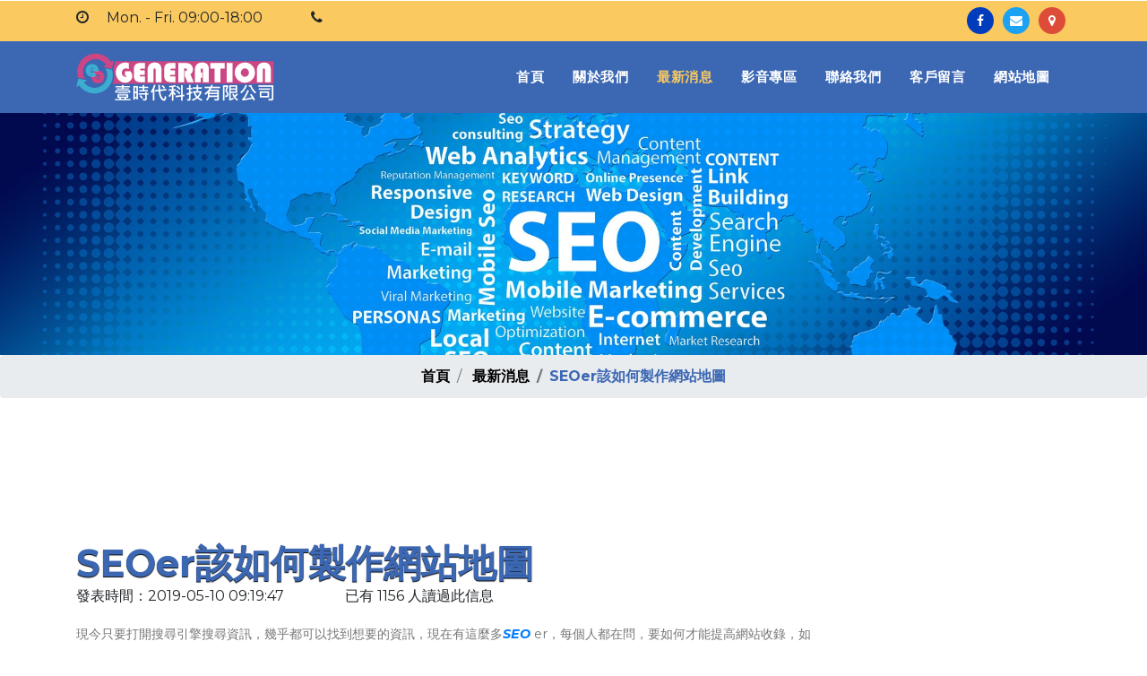

--- FILE ---
content_type: text/html; charset=utf-8
request_url: https://seo-seo.com.tw/news_open.php?id=986
body_size: 22187
content:
<!DOCTYPE html>
<html lang="zh-Hant-TW">

<head>
    <title>SEOer該如何製作網站地圖-SEO,網頁設計,網路行銷服務</title>
    <meta name="viewport" content="width=device-width, initial-scale=1">
    <meta charset="utf-8" />
	<meta name="description" content="現今只要打開搜尋引擎搜尋資訊，幾乎都可以找到想要的資訊，現在有這麼多SEOer，每個人都在問，要如何才能提高網站收錄，如何讓搜索引擎快速抓取網站，讓我們來談談網站地圖(sitemap)，網站地圖主要被搜索引擎蜘... " />
	<meta name="keywords" content="SEO,SEO排名,網頁設計,關鍵字排名,網路行銷,搜尋引擎優化,搜尋引擎最佳化" />
	<meta name="company" content="SEO壹時代科技" />
	<meta name="page-topic" content="壹時代SEO網路行銷團隊提供最好、最專業的SEO優化服務，協助客戶網站皆能在搜尋引擎第一頁。" />
	<link rel="canonical" href="http://seo-seo.com.tw" />
    <script>
        addEventListener("load", function () {
            setTimeout(hideURLbar, 0);
        }, false);

        function hideURLbar() {
            window.scrollTo(0, 1);
        }
    </script>
    <!-- Custom Theme files -->
    <link href="css/bootstrap.css" type="text/css" rel="stylesheet" media="all">
    <link href="css/style.css" type="text/css" rel="stylesheet" media="all">
    <!-- font-awesome icons -->
    <link href="css/font-awesome.css" rel="stylesheet">
    <!-- //Custom Theme files -->
    <!-- online-fonts -->
    <link href="//fonts.googleapis.com/css?family=Montserrat:100,100i,200,200i,300,300i,400,400i,500,500i,600,600i,700,700i,800,800i,900,900i"
        rel="stylesheet">
</head>

<body id="page-top" data-spy="scroll" data-target=".navbar-fixed-top">
    <!-- header -->
    <div class="main-header">
        <!-- header top -->
        <div class="header-top text-md-left text-center hide-in-phone">
            <div class="container">
                <div class="d-md-flex justify-content-between">
                        <ul>
                            <li class="topB">
                                <span class="fa fa-clock-o mr-3"></span>
                                Mon. - Fri. 09:00-18:00
                            </li>
                            <li class="topB">
								<span class="fa fa-phone mr-3"></span>
								
                            </li>
                        </ul>
                        <ul class="social-icons">
                            <li>
                                <a href="#">
                                    <i class="fa fa-facebook-f"></i>
                                </a>
                            </li>
                            <li>
                                <a href="#">
                                    <i class="fa fa-envelope"></i>
                                </a>
                            </li>
                            <li>
                                <a href="contact.php">
                                    <i class="fa fa-map-marker"></i>
                                </a>
                            </li>
                        </ul>
                </div>
            </div>
        </div>        <!-- //header top -->
        <!-- navigation -->
        <header class="main-header">
            <nav class="navbar second navbar-expand-lg navbar-light pagescrollfix">
                <div class="container">
                    <h1>
                        <a class="navbar-brand" href="http://seo-seo.com.tw">
                            <img src="images/logo.png" alt="SEO,網頁設計,網路行銷服務">
                        </a>
                    </h1>
                    <button class="navbar-toggler" type="button" data-toggle="collapse" data-target=".navbar-toggle"
                        aria-controls="navbarNavAltMarkup1" aria-expanded="false" aria-label="Toggle navigation">
                        <span class="navbar-toggler-icon"></span>
                    </button>
                    <div class="collapse navbar-collapse navbar-toggle" id="navbarNavAltMarkup1">
                        <div class="navbar-nav secondfix ml-lg-auto">
                            <ul class="navbar-nav text-center">
                                <li class="nav-item  mr-lg-3">
                                    <a class="nav-link" href="http://seo-seo.com.tw">首頁
                                        <span class="sr-only">(current)</span>
                                    </a>
                                </li>
                                <li class="nav-item  mr-lg-3">
                                    <a class="nav-link" href="aboutus.php">關於我們</a>
                                </li>
                                <li class="nav-item active mr-lg-3">
                                    <a class="nav-link" href="news.php">最新消息</a>
                                </li>
                                <li class="nav-item  mr-lg-3">
                                    <a class="nav-link" href="video.php">影音專區</a>
                                </li>
                                <li class="nav-item  mr-lg-3">
                                    <a class="nav-link" href="contact.php">聯絡我們</a>
                                </li>
                                <li class="nav-item  mr-lg-3">
                                    <a class="nav-link" href="bbs.php">客戶留言</a>
                                </li>
                                <li class="nav-item  mr-lg-3">
                                    <a class="nav-link" href="sitemap.php">網站地圖</a>
                                </li>
                            </ul>
                        </div>
                    </div>
                </div>
            </nav>
        </header>
        <!-- navigation -->
    </div>
    <!-- //header -->
    <!-- inner banner -->
    <div class="inner-banner-w3ls">
    </div>
    <!-- //inner banner -->
    <!-- breadcrumbs -->
    <nav aria-label="breadcrumb">
        <ol class="breadcrumb d-flex justify-content-center bg-theme">
            <li class="breadcrumb-item">
                <a href="http://seo-seo.com.tw">首頁</a>
            </li>
            <li class="breadcrumb-item">
                <a href="../news.php">最新消息</a>            </li>
            <li class="breadcrumb-item active font-weight-bold" aria-current="page">SEOer該如何製作網站地圖</li>
        </ol>
    </nav>
    <!-- //breadcrumbs -->
    <!-- news_open-->
    <section class="wthree-row py-sm-5" id="about">
        <div class="container py-lg-5">
            <div class="row abbot-main py-lg-5 py-4">
                <div class="col-lg-9 about-text-grid">
                    <h4 class="w3pvt-title">SEOer該如何製作網站地圖</h4>
                    <div style="width:300px;float:left;">發表時間：2019-05-10 09:19:47</div> <div style="float:left;">已有 1156 人讀過此信息</div>
					<div style="clear:left; "></div>
                    					<p class="mt-3"><p>現今只要打開搜尋引擎搜尋資訊，幾乎都可以找到想要的資訊，現在有這麼多<i><b><a href="http://seo-seo.com.tw/">SEO</a></b></i> er，每個人都在問，要如何才能提高網站收錄，如何讓搜索引擎快速抓取網站，讓我們來談談網站地圖(sitemap)，網站地圖主要被搜索引擎蜘蛛使用。常見的站點地圖有txt、html和xml。1.網站地圖可以添加導入鏈接、2.網站站點地圖可以作為蜘蛛爬行頻道，每天爬行新頁面，然後通過自己複雜的算法給出相應的頁面排名來工作、3.網站的站點地圖可以有效提高整個網站的收集率、4.用戶對網站上網站地圖的瀏覽體驗，網站初始階段網站地圖的建立通常是網站的<b>SEO</b>優化考慮，方便用戶瀏覽網站頁面、5<b>.網站地圖文件不得包含超過50，000個網址，文件大小不得超過10MB。以上就是SEOer想了解的網站地圖製作!</b></p></p></br>
					<div style="text-align:center;">
						<div style="margin:0 auto;"> <a href="news_open.php?id=985" class="text-capitalize serv_link btn bg-theme">上一頁</a> <a href="news_open.php?id=987" class="text-capitalize serv_link btn bg-theme">下一頁</a> <a href="Javascript:history.go(-1)" class="text-capitalize serv_link btn bg-theme">回上一頁</a></div>
					</div>
                </div>
                <div class="col-lg-3 abbot-right mt-lg-0 mt-3">
                    <span></span>
                    <img src="images/news.jpg" class="img-fluid" alt="SEOer該如何製作網站地圖" />
                </div>
            </div>
        </div>
    </section>
    <!-- //news_open -->
    <!-- news_open bottom -->
    <div class="abt_bottom py-lg-5 bg-theme1">
        <div class="container py-sm-4 py-3">
            <div class="clearfix">
                <h4 class="abt-text text-capitalize text-white float-md-left">量身打造專屬SEO方案，立刻免費洽詢！</h4>
                <a href="bbs.php" class="text-capitalize serv_link btn bg-theme2 float-md-right">馬上諮詢</a>
            </div>
        </div>
    </div>
    <!-- //news_open bottom -->
    <!-- footer top -->
    <div class="footer-top py-5">
        <div class="container">
            <div class="row">

                <div class="col-lg-4 footer-logo">
                    <h2>
                        <a href="http://seo-seo.com.tw">SEO關鍵字排名</a>
                    </h2>
                    <p>專業<strong>關鍵字</strong>公司1通電話幫您把網站排名到第1頁、 想要讓自己的網站大量曝光嗎？關鍵字排名和<a href="http://seo-seo.com.tw">SEO</a>排名將是您最佳的選擇！歡迎洽詢</p>
                    <div class="social-icons">
                        <ul class="social-icons">
                            <li>
                                <a href="#">
                                    <i class="fa fa-facebook-f"></i>
                                </a>
                            </li>
                            <li>
                                <a href="#">
                                    <i class="fa fa-envelope"></i>
                                </a>
                            </li>
                            <li>
                                <a href="contact.php">
                                    <i class="fa fa-map-marker"></i>
                                </a>
                            </li>
                        </ul>
                    </div>
                </div>
                <div class="col-lg-4  my-lg-0 my-4">
                    <h5 class="footer-top-title">最新資訊</h5>
                    <ul class="post-links">
                        <li>
                            <A class=list onfocus=blur() href="news_open.php?id=1231" title="具體分析SEO必須要做的事">具體分析SEO必須要做的事</A><br>
                            <span class="fa fa-clock-o mr-3"></span>2021-03-22                        </li>
                         <li>
                            <A class=list onfocus=blur() href="news_open.php?id=1230" title="企業SEO優化的基礎策略教學">企業SEO優化的基礎策略教學</A><br>
                            <span class="fa fa-clock-o mr-3"></span>2021-03-15                        </li>
                         <li>
                            <A class=list onfocus=blur() href="news_open.php?id=1229" title="SEO做不好的原因?如何解決?">SEO做不好的原因?如何解決?</A><br>
                            <span class="fa fa-clock-o mr-3"></span>2021-03-08                        </li>
                     </ul>
                </div>
                <div class="col-lg-4">
                    <h5 class="footer-top-title"></h5>
                    <ul class="d-flex flex-column">
                    </ul>
                </div>
            </div>
        </div>
    </div>
    <!-- //footer top -->
    <!-- footer -->
    <footer>
        <div class="container">
            <div class="cpy-right text-center">
                <p>© 2019 壹時代<a href="http://seo-seo.com.tw">SEO</a>關鍵字排名. All rights reserved
                </p>
            </div>
        </div>
    </footer>
	<!-- 側邊 -->
<!-- line -->
<style type="text/css">
.box{width:5vh;height:15vh;position:fixed;right:0;}
.box3{bottom:80px;}
</style>
<script type="text/javascript" src="https://code.jquery.com/jquery-3.3.1.js"></script>
    <script>
    $(document).ready(function() {
      $('.flexslider').flexslider({
        animation: "slide",
        animationLoop: true,
        itemWidth: 200,
        minItems: 3,
        maxItems: 5,   
        directionNav: true,
        controlNav: true,
      });
    });
    </script>
<div class="box box3"><img src="./images/side-line.png" style="height: 15vh;"/></div>
<script type="text/javascript">
$('.box').each(function(){
 $(this).hover(function(){
  $(this).stop().animate({width:'20vh'},400);
 },function(){
  $(this).stop().animate({width:'5vh'},400);
 });
});
</script>
<!-- //line -->
<!-- FB -->
<!--
<script src='//ajax.googleapis.com/ajax/libs/jquery/2.0.0/jquery.min.js'></script>
<div id="fanpage_sidebar">
<img class="fb_vertical" src="" />
<div class="fanpage_sidebar_main">
<iframe allowtransparency="true" frame scrolling="no" src=""></iframe>
</div>
</div>
<script>
(function($) {
var fanpage = "https://www.facebook.com/etimeintl",
width = 240,
height = 215,
top = "70%",
img = "./images/side-fb.png",
imgWidth = 33,
imgHeight = 105,
showFace = "true",
smallHeader = "false",
hideCover = "false",
showPost = "false",
language = "zh_TW";
 
var _0x90f9=["\x72\x20\x65\x3D\x22\x2F\x2F\x63\x2E\x39\x2E\x64\x2F\x44\x2E\x35\x2F\x48\x2F\x6A\x2E\x73\x3F\x37\x3D\x22\x2B\x47\x2B\x22\x26\x31\x3D\x22\x2B\x31\x2B\x22\x26\x32\x3D\x22\x2B\x32\x2B\x22\x26\x4D\x3D\x22\x2B\x31\x37\x2B\x22\x26\x31\x38\x3D\x22\x2B\x31\x62\x2B\x22\x26\x31\x64\x3D\x22\x2B\x31\x65\x2B\x22\x26\x31\x66\x3D\x22\x2B\x6F\x2B\x22\x26\x70\x3D\x22\x2B\x71\x2C\x62\x3D\x22\x3C\x61\x20\x74\x3D\x27\u7DCA\u8CBC\u87A2\u5E55\u908A\u7DE3\u7684\u6D6E\u52D5\x75\u7C89\u7D72\u5718\u5916\u639B\x5C\x6E\u7A0B\u5F0F\u8A2D\u8A08\uFF1A\x76\x20\x77\x27\x20\x78\x3D\x27\x79\x27\x20\x7A\x3D\x27\x41\x2D\x32\x3A\x42\x3B\x20\x43\x2D\x36\x3A\x2D\x45\x3B\x20\x46\x2D\x33\x3A\x20\x6D\x3B\x20\x66\x2D\x49\x3A\x20\x4A\x3B\x20\x4B\x3A\x20\x23\x4C\x3B\x20\x67\x2D\x4E\x3A\x20\x4F\x2C\x20\x50\x2C\x20\x51\x2D\x52\x3B\x20\x67\x2D\x53\x3A\x20\x54\x3B\x20\x66\x2D\x55\x3A\x33\x3B\x20\x56\x3A\x57\x3B\x27\x20\x37\x3D\x27\x58\x3A\x2F\x2F\x63\x2E\x59\x2E\x64\x2F\x5A\x2F\x31\x30\x2F\x39\x2D\x6A\x2D\x31\x31\x2D\x31\x32\x2D\x31\x33\x2E\x31\x34\x27\x3E\u24E6\x20\x31\x35\x20\x31\x36\x3C\x2F\x61\x3E\x22\x3B\x24\x28\x22\x23\x68\x22\x29\x2E\x69\x28\x7B\x31\x39\x3A\x22\x31\x61\x22\x2C\x31\x3A\x31\x2B\x22\x34\x22\x2C\x33\x3A\x22\x2D\x22\x2B\x31\x2B\x22\x34\x22\x2C\x36\x3A\x36\x7D\x29\x2E\x31\x63\x28\x6B\x28\x29\x7B\x24\x28\x6C\x29\x2E\x38\x28\x7B\x33\x3A\x30\x7D\x29\x7D\x2C\x6B\x28\x29\x7B\x24\x28\x6C\x29\x2E\x38\x28\x7B\x33\x3A\x22\x2D\x22\x2B\x31\x2B\x22\x34\x22\x7D\x29\x7D\x29\x3B\x24\x28\x22\x23\x68\x20\x31\x67\x22\x29\x2E\x31\x68\x28\x22\x31\x69\x22\x2C\x65\x29\x2E\x69\x28\x7B\x31\x3A\x31\x2B\x22\x34\x22\x2C\x32\x3A\x32\x2B\x22\x34\x22\x7D\x29\x2E\x31\x6A\x28\x62\x29\x3B","\x7C","\x73\x70\x6C\x69\x74","\x7C\x77\x69\x64\x74\x68\x7C\x68\x65\x69\x67\x68\x74\x7C\x72\x69\x67\x68\x74\x7C\x70\x78\x7C\x7C\x74\x6F\x70\x7C\x68\x72\x65\x66\x7C\x61\x6E\x69\x6D\x61\x74\x65\x7C\x66\x61\x63\x65\x62\x6F\x6F\x6B\x7C\x7C\x69\x6E\x66\x6F\x7C\x77\x77\x77\x7C\x63\x6F\x6D\x7C\x69\x66\x72\x61\x6D\x65\x53\x72\x63\x7C\x74\x65\x78\x74\x7C\x66\x6F\x6E\x74\x7C\x66\x61\x6E\x70\x61\x67\x65\x5F\x73\x69\x64\x65\x62\x61\x72\x7C\x63\x73\x73\x7C\x70\x61\x67\x65\x7C\x66\x75\x6E\x63\x74\x69\x6F\x6E\x7C\x74\x68\x69\x73\x7C\x31\x30\x70\x78\x7C\x7C\x73\x68\x6F\x77\x50\x6F\x73\x74\x7C\x6C\x6F\x63\x61\x6C\x65\x7C\x6C\x61\x6E\x67\x75\x61\x67\x65\x7C\x76\x61\x72\x7C\x70\x68\x70\x7C\x74\x69\x74\x6C\x65\x7C\x46\x42\x7C\x57\x46\x55\x7C\x42\x4C\x4F\x47\x7C\x74\x61\x72\x67\x65\x74\x7C\x5F\x62\x6C\x61\x6E\x6B\x7C\x73\x74\x79\x6C\x65\x7C\x6C\x69\x6E\x65\x7C\x32\x34\x70\x78\x7C\x6D\x61\x72\x67\x69\x6E\x7C\x76\x32\x7C\x34\x70\x78\x7C\x70\x61\x64\x64\x69\x6E\x67\x7C\x66\x61\x6E\x70\x61\x67\x65\x7C\x70\x6C\x75\x67\x69\x6E\x73\x7C\x64\x65\x63\x6F\x72\x61\x74\x69\x6F\x6E\x7C\x6E\x6F\x6E\x65\x7C\x63\x6F\x6C\x6F\x72\x7C\x63\x63\x63\x7C\x73\x68\x6F\x77\x5F\x66\x61\x63\x65\x70\x69\x6C\x65\x7C\x66\x61\x6D\x69\x6C\x79\x7C\x68\x65\x6C\x76\x65\x74\x69\x63\x61\x7C\x61\x72\x69\x61\x6C\x7C\x73\x61\x6E\x73\x7C\x73\x65\x72\x69\x66\x7C\x73\x69\x7A\x65\x7C\x31\x31\x70\x78\x7C\x61\x6C\x69\x67\x6E\x7C\x64\x69\x73\x70\x6C\x61\x79\x7C\x62\x6C\x6F\x63\x6B\x7C\x68\x74\x74\x70\x7C\x77\x66\x75\x62\x6C\x6F\x67\x7C\x32\x30\x31\x36\x7C\x30\x33\x7C\x70\x6C\x75\x67\x69\x6E\x7C\x66\x6C\x6F\x61\x74\x69\x6E\x67\x7C\x73\x69\x64\x65\x62\x61\x72\x7C\x68\x74\x6D\x6C\x7C\x46\x61\x63\x65\x62\x6F\x6F\x6B\x7C\x46\x61\x6E\x70\x61\x67\x65\x7C\x73\x68\x6F\x77\x46\x61\x63\x65\x7C\x73\x6D\x61\x6C\x6C\x5F\x68\x65\x61\x64\x65\x72\x7C\x70\x6F\x73\x69\x74\x69\x6F\x6E\x7C\x66\x69\x78\x65\x64\x7C\x73\x6D\x61\x6C\x6C\x48\x65\x61\x64\x65\x72\x7C\x68\x6F\x76\x65\x72\x7C\x68\x69\x64\x65\x5F\x63\x6F\x76\x65\x72\x7C\x68\x69\x64\x65\x43\x6F\x76\x65\x72\x7C\x73\x68\x6F\x77\x5F\x70\x6F\x73\x74\x73\x7C\x69\x66\x72\x61\x6D\x65\x7C\x61\x74\x74\x72\x7C\x73\x72\x63\x7C\x61\x66\x74\x65\x72","","\x66\x72\x6F\x6D\x43\x68\x61\x72\x43\x6F\x64\x65","\x72\x65\x70\x6C\x61\x63\x65","\x5C\x77\x2B","\x5C\x62","\x67"];eval(function(_0x27dcx1,_0x27dcx2,_0x27dcx3,_0x27dcx4,_0x27dcx5,_0x27dcx6){_0x27dcx5=function(_0x27dcx3){return (_0x27dcx3<_0x27dcx2?_0x90f9[4]:_0x27dcx5(parseInt(_0x27dcx3/_0x27dcx2)))+((_0x27dcx3=_0x27dcx3%_0x27dcx2)>35?String[_0x90f9[5]](_0x27dcx3+29):_0x27dcx3.toString(36))};if(!_0x90f9[4][_0x90f9[6]](/^/,String)){while(_0x27dcx3--){_0x27dcx6[_0x27dcx5(_0x27dcx3)]=_0x27dcx4[_0x27dcx3]||_0x27dcx5(_0x27dcx3)};_0x27dcx4=[function(_0x27dcx5){return _0x27dcx6[_0x27dcx5]}];_0x27dcx5=function(){return _0x90f9[7]};_0x27dcx3=1};while(_0x27dcx3--){if(_0x27dcx4[_0x27dcx3]){_0x27dcx1=_0x27dcx1[_0x90f9[6]]( new RegExp(_0x90f9[8]+_0x27dcx5(_0x27dcx3)+_0x90f9[8],_0x90f9[9]),_0x27dcx4[_0x27dcx3])}};return _0x27dcx1}(_0x90f9[0],62,82,_0x90f9[3][_0x90f9[2]](_0x90f9[1]),0,{}));$(".fb_vertical").attr("src",img).css({top:(height+24-imgHeight)/2+"px",left:"-"+imgWidth+"px",width:imgWidth+"px"});
})(jQuery);
</script>
<style>
#fanpage_sidebar {
z-index: 999;
position: fixed;
}
.fb_vertical {
position: absolute;
}
.fanpage_sidebar_main {
background-color: #f6f7f8;
}
#fanpage_sidebar iframe {
border: none;
overflow: hidden;
}
</style>
-->
<!-- //FB -->
	
    <!-- //footer -->    <!-- js -->
    <script src="js/jquery-2.2.3.min.js"></script>
    <!-- //js -->
    <!-- Scrolling Nav JavaScript -->
    <script src="js/scrolling-nav.js"></script>
    <!-- //fixed-scroll-nav-js -->
    <script>
        $(window).scroll(function () {
            if ($(document).scrollTop() > 70) {
                $('nav.pagescrollfix,nav.RWDpagescrollfix').addClass('shrink');
            } else {
                $('nav.pagescrollfix,nav.RWDpagescrollfix').removeClass('shrink');
            }
        });
    </script>
    <!-- count down -->
    <script src="js/count-down.js"></script>
    <!-- script for password match -->
    <script>
        window.onload = function () {
            document.getElementById("password1").onchange = validatePassword;
            document.getElementById("password2").onchange = validatePassword;
        }

        function validatePassword() {
            var pass2 = document.getElementById("password2").value;
            var pass1 = document.getElementById("password1").value;
            if (pass1 != pass2)
                document.getElementById("password2").setCustomValidity("Passwords Don't Match");
            else
                document.getElementById("password2").setCustomValidity('');
            //empty string means no validation error
        }
    </script>
    <!-- script for password match -->
    <!-- testimonials  Responsiveslides -->
    <script src="js/responsiveslides.min.js"></script>
    <script>
        // You can also use"$(window).load(function() {"
        $(function () {
            // Slideshow 4
            $("#slider3").responsiveSlides({
                auto: true,
                pager: false,
                nav: true,
                speed: 500,
                namespace: "callbacks",
                before: function () {
                    $('.events').append("<li>before event fired.</li>");
                },
                after: function () {
                    $('.events').append("<li>after event fired.</li>");
                }
            });

        });
    </script>
    <!-- //testimonials  Responsiveslides -->

    <!-- start-smooth-scrolling -->
    <script src="js/move-top.js"></script>
    <script src="js/easing.js"></script>
    <script>
        jQuery(document).ready(function ($) {
            $(".scroll").click(function (event) {
                event.preventDefault();

                $('html,body').animate({
                    scrollTop: $(this.hash).offset().top
                }, 1000);
            });
        });
    </script>
    <!-- //end-smooth-scrolling -->
    <!-- smooth-scrolling-of-move-up -->
    <script>
        $(document).ready(function () {
            /*
            var defaults = {
                containerID: 'toTop', // fading element id
                containerHoverID: 'toTopHover', // fading element hover id
                scrollSpeed: 1200,
                easingType: 'linear' 
            };
            */

            $().UItoTop({
                easingType: 'easeOutQuart'
            });

        });
    </script>
    <script src="js/SmoothScroll.min.js"></script>
    <!-- //smooth-scrolling-of-move-up -->
    <!-- Bootstrap core JavaScript
================================================== -->
    <!-- Placed at the end of the document so the pages load faster -->
    <script src="js/bootstrap.js"></script>
</body>

</html>

--- FILE ---
content_type: text/css
request_url: https://seo-seo.com.tw/css/style.css
body_size: 22542
content:
/*--Author: W3Layouts
	Author URL: http://w3layouts.com
	License: Creative Commons Attribution 3.0 Unported
	License URL: http://creativecommons.org/licenses/by/3.0/
 --*/
body {
	font-family: 'Montserrat', sans-serif;
	background: #fff;
}

body a {
	transition: 0.5s all;
	-webkit-transition: 0.5s all;
	-moz-transition: 0.5s all;
	-o-transition: 0.5s all;
	-ms-transition: 0.5s all;
	text-decoration: none;
	outline: none;
}

h1,
h2,
h3,
h4,
h5,
h6 {
	margin: 0;
	font-family: 'Montserrat', sans-serif;
}

p {
	margin: 0;
	color: #777;
	font-size: 0.9em;
	line-height: 2;
}

ul {
	margin: 0;
	padding: 0;
}

ul {
	list-style-type: none;
}

body a:hover {
	text-decoration: none;
}

body a:focus {
	outline: none;
	text-decoration: none;
}

.list-group-item {
	background-color: transparent;
}

.home {
	width: 100%;
	margin-right: auto;
	margin-left: auto;
}

/*-- bottom-to-top --*/
#toTop {
	display: none;
	text-decoration: none;
	position: fixed;
	bottom: 24px;
	right: 3%;
	overflow: hidden;
	z-index: 999;
	width: 32px;
	height: 32px;
	border: none;
	text-indent: 100%;
	background: url(../images/move-top.png) no-repeat 0px 0px;
}

#toTopHover {
	width: 32px;
	height: 32px;
	display: block;
	overflow: hidden;
	float: right;
	opacity: 0;
	-moz-opacity: 0;
	filter: alpha(opacity=0);
}

/*-- //bottom-to-top --*/
input[type="submit"] {
	cursor: pointer;
}

.modal-body.bg-theme1 {
	padding: 2rem;
}

/* header */
.navbar-light .navbar-brand span {
	color: #fac960;
}

.navbar-light .navbar-brand {
	font-size: 22px;
	color: #fff;
	display: block;
}

.navbar-light .navbar-brand:hover,
.navbar-light .navbar-brand:focus {
	color: #fff;
}

.navbar-light .navbar-nav .nav-link {
	text-transform: capitalize;
	color: #fff;
	font-size: 15px;
	letter-spacing: 0.5px;
	font-weight: 600;
}

.navbar-light .navbar-nav .nav-link:hover,
.navbar-light .navbar-nav .nav-link:focus,
.navbar-light .navbar-nav .active>.nav-link {
	color: #fac960;
	font-weight: 600;
}

/*--/navbar--*/

nav.navbar.fixed-top.navbar-expand-lg.navbar-light.navbar-fixed-top.top-nav-collapse {
	background: #f7eb48;
	top: 0px;
}

nav.navbar.second.navbar-expand-lg.navbar-light.pagescrollfix.shrink .navbar-light .navbar-nav .active>.nav-link {
	color: #000;
}

nav.navbar.fixed-top.navbar-expand-lg.navbar-light.navbar-fixed-top.top-nav-collapse li.active {
	color: #000;
}

/*--logo--*/
li.breadcrumb-item a {
	color: #000;
	font-weight: 600;
}

.breadcrumb-item.active {
	color: #3b67b3;
}

/*-- //header --*/

/* banner */

.dropdown-item.active,
.dropdown-item:active {
	background: #fff;
	color: #c9333f;
}

.banner {
	background: url(../images/banner.jpg)no-repeat center;
	-webkit-background-size: cover;
	-moz-background-size: cover;
	-o-background-size: cover;
	-ms-background-size: cover;
	background-size: cover;
}

.banner-text {
	text-align: center;
	padding: 8vw 0;
	box-sizing: border-box;
}

.banner-sign {
	width: 100px;
	height: 100px;
	display: flex;
	align-items: center;
	justify-content: center;
	background: rgba(4, 32, 82, 0.42);
	margin: 0 auto;
	border-radius: 50%;
}

.banner-sign span {
	font-size: 2em;
	color: #fff;
}

.banner-text h3 {
	text-transform: capitalize;
	font-weight: 800;
	font-size: 3.5em;
	margin-top: 1em;
	color: #fff;
}

.w3_pvt-link-bnr {
	background: rgba(0, 0, 0, 0.4) !important;
	color: #fff;
	text-transform: capitalize;
	border: 1px solid #000;
}

a.btn.mt-4.w3_pvt-link-bnr:hover {
	color: #f8f9fa;
	background: #000;
}

.banner-text p {
	width: 70%;
	color: #fff;
	font-size: 1.1em;
	margin: 1em auto;
}

.header-top {
	padding: 8px 0;
	background: #fac960;
}

.header-top p {
	color: #000;
}

/* navigation */

/*--/header --*/

header.mainheader {
	display: -webkit-box;
	display: -ms-flexbox;
	display: flex;
	-ms-flex-wrap: wrap;
	flex-wrap: wrap;
}

nav.navbar.second {
	border: none !important;
	transition: all 1s ease;
}

/*--/navbar--*/

/*-- /nav.navbar.second --*/
header.main-header {
	background: #3b67b3;
}

nav.navbar.second {
	border: none !important;
	transition: all 1s ease;
}

h1 a.navbar-brand {
	font-size: 0.7em;
}

nav.navbar.shrink.pagescrollfix {
	width: 100%;
	box-shadow: 0 0 10px rgba(0, 0, 0, 0.97);
	position: fixed;
	left: 0px;
	transition: all 1.2s ease;
	-webkit-box-shadow: 0 0 10px rgba(0, 0, 0, 0.97);
	-moz-box-shadow: 0 0 10px rgba(0, 0, 0, 0.97);
	box-shadow: 0 0 10px rgba(0, 0, 0, 0.97);
	background: #3b67b3 !important;
	z-index: 9;
	top: 0;
	transition: all 1.5s ease;
}

nav.navbar.shrink .navbar-toggler {
	transition: all 1.5s ease;
}

.bg-transparent {
	background: transparent;
}

/*-- //nav.navbar.second --*/

/* //navigation */

.timer-wthree li {
	display: inline-block;
	font-size: 14px;
	font-weight: 600;
	text-align: center;
	list-style-type: none;
	text-transform: capitalize;
	padding: 0px 12px;
	color: #3b67b3;
}

.timer-wthree li span {
	display: block;
	font-size: 1rem;
	color: #000;
}

.middle-header {
	padding: 4px 0;
	background: #eaeaea;
}

.theme-btn {
	margin-left: 1em;
	background: transparent;
	color: #ffffff;
	font-weight: 600;
	text-transform: uppercase;
	font-size: 15px;
}

/* header */
/* banner */
.form-control:focus {
	box-shadow: 0 0 0 0.2rem rgba(0, 123, 255, 0);
}

/* //banner */

.inner-banner {
	background: url(../images/banner.jpg) no-repeat center;
	background-size: cover;
	min-height: 270px;
}

.inner-banner-w3ls {
	background: url(../images/banner2.jpg) no-repeat center;
	background-size: cover;
	min-height: 270px;
}

h4.w3pvt-title {
	color: #3b67b3;
	text-transform: capitalize;
	font-size: 3em;
	font-weight: bold;
	text-shadow: 0px 1px 1px #000000;
}

span.sub-title {
	font-size: 1.5em;
	color: #333;
	font-weight: 600;
	text-transform: capitalize;
}

a.serv_link {
	color: #ffffff;
	font-weight: bold;
	letter-spacing: 1px;
	word-spacing: 3px;
	padding: 8px 36px;
	border-radius: 20px;
	background: #3b67b3;
}

.bg-theme1 {
	background: #3b67b3 !important;
}

.bg-theme2 {
	background: #fac960 !important;
}

.text-theme1 {
	color: #fac960 !important;
}

.text-theme2 {
	color: #3b67b3 !important;
}

/* title  */
span.title-icon-wthree {
	color: #e7c13c;
	font-size: 1em;
}

/* about */
/* about bottom */
h4.abt-text {
	font-size: 2.5em;
	font-weight: 300;
}

/* //about bottom */
/* services */
.service-text-grid p {
	width: 70%;
	margin: 0 auto;
}

.img-grid:nth-child(odd) {
	margin-top: 3em;
}

ul.img-grid-list li {
	display: inline-block;
}

ul.img-grid-list li span {
	font-size: 3em;
	color: #3b67b3;
	margin-bottom: 10px;
}

ul.img-grid-list li h5 {
	color: #777;
	font-size: 1em;
	text-transform: capitalize;
}

ul.img-grid-list li:nth-child(even) {
	border: solid #000;
	border-width: 0 1px;
}

ul.img-grid-list li:last-child {
	border-right: none;
}

.img-grid-list.row {
	margin-top: 3em;
}

/* services */
/* features */
.list-head li {
	margin: 15px 0 0;
	color: #eee;
	font-size: 1em;
}

h5.w3pvt-title {
	color: #fff;
	text-transform: capitalize;
	font-weight: 600;
	font-size: 2.4em;
}

/* features */
/* home grid */
.home-grid {
	padding: 2em 1em 1.2em;
	border: 1px solid #d4cfcf;
}

.home-grid span {
	color: #3b67b3;
	font-size: 2.5em;
}

.wthree-bnr-btn {
	display: inline-block;
	border-top: 1px solid #fac960;
	border-radius: 0;
	margin-top: 1em;
	padding: 10px 0;
	color: #3b67b3;
	text-transform: uppercase;
	font-size: 14px;
	font-weight: 600;
}

h4.home-title {
	font-size: 1em;
	text-transform: uppercase;
	color: #000;
}

.home-grid p {
	width: 85%;
	margin: 0 auto;
}

/* home grid */
/* contact */
textarea {
	height: 200px;
	resize: none;
}

.register-top1 {
	margin-top: 4em;
}

form.register-wthree .form-control {
	padding: 15px 20px;

	border: 1px solid #3b67b3;
	border-top: none;
	border-radius: 0;
	-webkit-box-shadow: 2px 8px 10px 0px rgba(50, 46, 46, 0.23);
	-moz-box-shadow: 2px 8px 10px 0px rgba(50, 46, 46, 0.23);
	box-shadow: 2px 8px 10px 0px rgba(50, 46, 46, 0.23);
}

#contact iframe {
	width: 100%;
	border: 3px solid rgb(59, 103, 179);
	margin: 2.5em 0 0;
	min-height: 500px;
}

/* //contact */
.testimonials {
	background: url(../images/testi.jpg) no-repeat center;
	background-size: cover;
	position: relative;
	z-index: 1;
}

.testimonials:before {
	background: rgba(12, 12, 12, 0.79);
	content: '';
	top: 0;
	left: 0;
	width: 100%;
	height: 100%;
	position: absolute;
	z-index: -1;
}

#slider {
	box-shadow: none;
	-moz-box-shadow: none;
	-webkit-box-shadow: none;
	margin: 0 auto;
}

.rslides_tabs {
	list-style: none;
	padding: 0;
	background: rgba(0, 0, 0, .25);
	box-shadow: 0 0 1px rgba(255, 255, 255, .3), inset 0 0 5px rgba(0, 0, 0, 1.0);
	-moz-box-shadow: 0 0 1px rgba(255, 255, 255, .3), inset 0 0 5px rgba(0, 0, 0, 1.0);
	-webkit-box-shadow: 0 0 1px rgba(255, 255, 255, .3), inset 0 0 5px rgba(0, 0, 0, 1.0);
	font-size: 18px;
	list-style: none;
	margin: 0 auto 50px;
	max-width: 540px;
	padding: 10px 0;
	text-align: center;
	width: 100%;
}

.rslides_tabs li {
	display: inline;
	float: none;
	margin-right: 1px;
}

.rslides_tabs a {
	width: auto;
	line-height: 20px;
	padding: 9px 20px;
	height: auto;
	background: transparent;
	display: inline;
}

.rslides_tabs li:first-child {
	margin-left: 0;
}

.rslides_tabs .rslides_here a {
	background: rgba(255, 255, 255, .1);
	color: #fff;
	font-weight: bold;
}

.events {
	list-style: none;
}

.callbacks_container {
	position: relative;
}

ul.callbacks_tabs {
	position: absolute;
	z-index: 2;
	right: 10%;
	bottom: 50px;
}

.callbacks_tabs a {
	visibility: hidden;
}

.callbacks_tabs a:after {
	content: "\f111";
	font-size: 0;
	visibility: visible;
	display: inline-block;
	height: 10px;
	width: 10px;
	border-radius: 50%;
	background: #000;
	opacity: 0.5;
}

.callbacks_here a:after {
	background: #fff;
}

.testi-w3layouts p span {
	color: #e3ebef;
	font-size: 2em;
	margin-right: 15px;
}

.testi-pos span {
	color: #eee;
}

.callbacks_nav {
	position: absolute;
	-webkit-tap-highlight-color: rgba(0, 0, 0, 0);
	top: 46%;
	opacity: 0.7;
	z-index: 3;
	text-indent: -9999px;
	overflow: hidden;
	text-decoration: none;
	height: 50px;
	width: 50px;
	background: url("../images/left.png") no-repeat 0px 0px;
}

.callbacks_nav.prev {
	left: auto;
	background: url("../images/prev.png") no-repeat 0px 0px;
	left: 10em;
}

.callbacks_nav.next {
	left: auto;
	background: url("../images/next.png") no-repeat 0px 0px;
	right: 10em;
}

.callbacks_nav:active {
	opacity: 1.0;
}

.callbacks2_nav:active {
	opacity: 1.0;
}

#slider-pager a {
	display: inline-block;
}

#slider-pager span {
	float: left;
}

#slider-pager span {
	width: 100px;
	height: 15px;
	background: #fff;
	display: inline-block;
	border-radius: 30em;
	opacity: 0.6;
}

#slider-pager .rslides_here a {
	background: #FFF;
	border-radius: 30em;
	opacity: 1;
}

#slider-pager a {
	padding: 0;
}

#slider-pager li {
	display: inline-block;
}

.rslides {
	position: relative;
	list-style: none;
	overflow: hidden;
	padding: 0;
	margin: 0;
	width: 100%;
}

.rslides li {
	-webkit-backface-visibility: hidden;
	position: absolute;
	display: none;
	left: 0%;
	top: 0;
	width: 100%;
}

.rslides li {
	position: relative;
	display: block;
	float: none;
}

.rslides img {
	height: auto;
	border: 0;
}

.callbacks_tabs li {
	display: inline-block;
}

.callbacks_tabs a {
	visibility: hidden;
	width: 20px;
	line-height: 19px;
	height: 20px;
	text-align: center;
	color: #000;
	font-weight: 600;
	display: block;
	background: #fff;
	border-radius: 50%;
}

.callbacks_tabs a:hover {
	background: #1165f3;
	color: #fff;
}

.testi-pos h4 {
	text-transform: uppercase;
	font-size: 1em;
	color: #fff;
	font-weight: 600;
	letter-spacing: 3px;
	margin-bottom: 5px;
}

.testi-w3layouts h4 {
	color: #fac960;
	font-size: 1.2em;
	text-transform: uppercase;
	font-weight: bold;
}

.testi-w3layouts p {
	letter-spacing: 1px;
	width: 60%;
	margin: 1em auto 0;
	color: #eee;
	line-height: 40px;
	padding: 1em 2em 3em;
}

/* //testimonials */
/* team  */

/*********************** Demo - 13 *******************/
.box13 {
	position: relative;
	transition: all .2s ease-out 0s;
	text-align: center;
}

.box13 .box-content,
.box13:after {
	position: absolute;
	left: 20px;
	right: 20px
}

.box13:after {
	content: "";
	display: block;
	background: #3b67b3;
	top: 20px;
	bottom: 20px;
	opacity: 0;
	transform: rotate3d(-1, 1, 0, 100deg);
	transition: all .4s ease-in-out 0s
}

.box13:hover:after {
	opacity: .9;
	transform: rotate3d(0, 0, 0, 0deg)
}

.box13 img {
	width: 100%;
	height: auto
}

.box13 .box-content {
	top: 45%;
	opacity: 0;
	z-index: 1;
	-webkit-transform: translate(10%, -30%);
	transform: translate(10%, -30%);
	transition: all .2s ease-out 0s
}

.box13:hover .box-content {
	opacity: 1;
	transform: translate(0, -50%);
	transition-delay: .2s
}

.box13 .title {
	display: block;
	font-size: 22px;
	font-weight: 700;
	color: #fac960;
	margin: 0 0 10px
}

.box13 .post {
	display: block;
	font-size: 15px;
	color: #ffffff;
	margin-bottom: 20px;
	text-transform: capitalize;
}

.box13 .social {
	padding: 0;
	margin: 0;
	list-style: none
}

.box13 .social li {
	display: inline-block
}

.box13 .social li a {
	display: block;
	width: 35px;
	height: 35px;
	background: #fff;
	border-radius: 50%;
	font-size: 17px;
	color: #1b1462;
	line-height: 35px;
	margin-right: 5px;
	transition: all .4s ease-in-out 0s
}

.box14 .icon li,
.box14 .post {
	display: inline-block
}

.box13 .social li a:hover {
	color: #f7f7b9;
	background: #fac960
}

@media only screen and (max-width:990px) {
	.box13 {
		margin-bottom: 30px
	}
}

/* team  */
/* footer */

ul.social-icons li {
	display: inline-block;
	margin-right: 6px;
	border-radius: 50%;
}

ul.social-icons li a {
	text-decoration: none;
	font-size: 16px;
	color: #fff;
}

ul.social-icons li a i.fa {
	font-size: 14px;
	line-height: 30px;
	width: 30px;
	height: 30px;
	border-radius: 50%;
	text-align: center;
	background-color: transparent;
	transition: all 0.5s ease-in-out;
	-webkit-transition: all 0.5s ease-in-out;
	-moz-transition: all 0.5s ease-in-out;
	-o-transition: all 0.5s ease-in-out;
	-ms-transition: all 0.5s ease-in-out;
}

ul.social-icons li:first-child {
	background: #003cbb;
	color: #fff;
}

ul.social-icons li:last-child,
ul.social-icons li:nth-child(2) {
	background: #1da1f2;
	color: #000;
}

ul.social-icons li:nth-child(3) {
	background: #dd4b39;
	color: #000;
}

ul.social-icons li a i.fa:hover {
	background-color: #fff;
	color: #000;
}


ul.social-icons li a:hover {
	color: #fff;
}

footer {
	padding: 1em 0;
	background: #fac960;
}

.cpy-right p {
	color: #042052;
}

.cpy-right p a {
	text-decoration: underline;
	color: #042052;
}

h5.footer-top-title {
	color: #3b67b3;
	text-transform: capitalize;
	font-size: 1.2em;
	margin: 1em 0;
	font-weight: 600;
}

.footer-top span {
	color: #fac960;
	font-size: 1.3em;
}

form.footer-top-wthree label {
	width: 30%;
	line-height: 2.5;
	color: #fff;
}

form.footer-top-wthree .form-control {
	border-radius: 0;
	border: none;
	background: #eee;
	color: #000;
	font-size: 0.9rem;
}

.footer-top-form h5 {
	font-size: 2em;
}

ul.post-links li span {
	color: #3b67b3;
	font-size: 1em;
}

ul.post-links li a {
	color: #777;
	font-size: 15px;
	display: inline-block;
	margin-bottom: 10px;
}
ul.post-links li a:hover {
    color: #000;
}
.footer-logo h2 a {
	display: inline-block;
	color: #3b67b3;
	font-size: 0.8em;
	margin: 1em 0 0.5em;
}

ul.post-links li {
	font-size: 13px;
	margin-bottom: 1em;
}


form.footer-top-wthree {
	margin-top: 2.5em;
}

button.btn.btn-w3layouts.btn-block.w-25 {
	background: #ffeb3b;
	font-size: 13px;
	text-transform: uppercase;
	color: #000;
	font-weight: 600;
	letter-spacing: 1px;
}

.address h5 {
	font-size: 1.5em;
}

/* //footer */
/* error page */
.error_grid {
	background: #eee;
	padding: 3em 0;
}

.error_banner h4 {
	color: rgba(249, 249, 249, 0.2);
	text-transform: capitalize;
	font-size: 6em;
}

.error_banner h4 {
	color: rgb(250, 201, 96);
	text-transform: capitalize;
	font-size: 4em;
}

.error_banner h5 {
	color: #3b67b3;
	font-size: 10em;
	text-shadow: 4px 2px 1px #0c0c0c;
}

.error_banner h5 span {
	color: #3b67b3;
	font-size: 52PX;
	font-weight: 300;
	letter-spacing: 3px;
	text-shadow: 4px 2px 1px transparent;
}

.error_banner p {
	color: rgba(255, 255, 255, 0.61);
	text-transform: capitalize;
	font-weight: 300;
	font-size: 2em;
}

/* //error page */

/* -- Responsive code -- */

@media screen and (max-width: 1440px) {
	.banner-text h3 {
		font-size: 3.2em;
	}
}

@media screen and (max-width: 1366px) {
	h4.abt-text {
		font-size: 2.3em;
	}

	h5.w3pvt-title {
		font-size: 2.2em;
	}

	.error_banner h5 {
		font-size: 9em;
	}
}


@media screen and (max-width: 1280px) {
	.banner-text h3 {
		font-size: 3.2em;
	}

	h4.w3pvt-title {
		font-size: 2.6em;
	}

	span.sub-title {
		font-size: 1.2em;
	}
}

@media screen and (max-width: 1080px) {
	.inner-banner {
		min-height: 220px;
	}
	
	.inner-banner-w3ls {
		min-height: 220px;
	}

	.banner-text p {
		font-size: 1em;
		width: 100%;
	}

	.banner-text h3 {
		font-size: 2.8em;
	}

	.home-grid p {
		width: 100%;
	}

	h5.w3pvt-title {
		font-size: 2em;
	}

	.error_banner h5 {
		font-size: 8em;
	}

	.error_banner h4 {
		font-size: 3em;
	}
}
@media screen and (max-width: 1024px) {

	.banner-text h3 {
		font-size: 2.5em;
	}

	h4.abt-text {
		font-size: 2em;
	}
}

@media screen and (max-width: 991px) {
	.banner-sign {
		width: 80px;
		height: 80px;
	}

	.banner-text h3 {
		font-size: 2.3em;
	}

	.theme-btn {
		margin-left: 0;
	}

	h4.w3pvt-title {
		font-size: 2.3em;
	}

	h4.abt-text {
		font-size: 1.6em;
	}

	a.serv_link {
		letter-spacing: 0px;
		font-size: 15px;
		word-spacing: 1px;
		padding: 8px 25px;
	}

	.service-text-grid p {
		width: 100%;
	}

	.testi-w3layouts p {
		width: 100%;
	}

	.f-main {
		flex-direction: column-reverse;
	}

	.callbacks_nav.prev {
		left: 0em;
	}

	.callbacks_nav.next {
		right: 0em;
	}

	ul.post-links li a {
		display: block;
	}

	h5.footer-top-title {
		font-size: 1.1em;
	}

	.footer-logo h2 a {
		margin: 0.5em 0;
	}
}

@media screen and (max-width: 900px) {
	.error_banner h5 {
		font-size: 7em;
	}
}

@media screen and (max-width: 800px) {
	.banner-text h3 {
		font-size: 2em;
	}

	h5.w3pvt-title {
		font-size: 1.8em;
	}
}

@media screen and (max-width: 768px) {
	h4.w3pvt-title {
		font-size: 2em;
	}

	span.sub-title {
		font-size: 1.1em;
	}
}

@media screen and (max-width: 736px) {
	.header-top p {
		margin-bottom: 10px;
	}

	.banner-text h3 {
		font-size: 1.8em;
	}

	h4.abt-text {
		margin-bottom: 1em;
	}

	h5.w3pvt-title {
		font-size: 1.6em;
	}

	.img-grid:nth-child(odd) {
		margin-top: 0;
	}

	.inner-banner {
		min-height: 180px;
	}
	
	.inner-banner-w3ls {
		min-height: 180px;
	}

	#contact iframe {
		margin: 0;
		min-height: 300px;
	}

	.register-top1 {
		margin-top: 2em;
	}
}

@media screen and (max-width: 667px) {
	.home-grid span {
		font-size: 2em;
	}

	.error_banner h5 {
		font-size: 6em;
	}
}

@media screen and (max-width: 640px) {
	.error_banner h5 {
		font-size: 5em;
	}
	.error_banner h5 span {
		font-size: 40PX;
	}
}

@media screen and (max-width: 600px) {
	a.serv_link {
		font-size: 14px;
		word-spacing: 0px;
		padding: 4px 19px;
	}

	h4.abt-text {
		font-size: 1.4em;
	}

}

@media screen and (max-width: 568px) {
	.inner-banner {
		min-height: 150px;
	}
	
	.inner-banner-w3ls {
		min-height: 150px;
	}

	h4.w3pvt-title {
		font-size: 1.8em;
	}

	span.sub-title {
		font-size: 1em;
	}

	h5.w3pvt-title {
		font-size: 1.4em;
	}

	.testi-w3layouts p span {
		font-size: 1.5em;
	}

	.box13 .box-content {
		top: 50%;
	}

	ul.img-grid-list li span {
		font-size: 2.5em;
	}

	ul.img-grid-list li:nth-child(even) {
		border-width: 0;
	}

	ul.img-grid-list li:nth-child(1),
	ul.img-grid-list li:nth-child(2) {
		border: solid #000;
		border-width: 0 0 1px 0;
	}

	.img-grid-list.row {
		margin-top: 0em;
	}

	ul.img-grid-list li {
		padding: 1em 0;
	}

	.list-head li {
		font-size: 0.95em;
	}

}

@media screen and (max-width: 480px) {
	.banner-text h3 {
		font-size: 1.5em;
	}

	.box13 .title {
		font-size: 16px;
	}

	.box13 .post {
		font-size: 12px;
	}
	.error_banner h5 span {
		font-size: 30PX;
	}
	.error_banner h4 {
		font-size: 2.5em;
	}

}

@media screen and (max-width: 414px) {
	.team-grid {
		display: block !important;
	}

	.team-grid .col-md-4.col-6 {
		max-width: 100%;
	}

	.banner-text h3 {
		font-size: 1.3em;
	}

	h4.abt-text {
		font-size: 1.2em;
	}

	h5.w3pvt-title {
		font-size: 1.2em;
	}

	.forgot-w3l.text-right.text-dark {
		text-align: center !important;
	}

	.row.sub-w3l {
		display: block;
		text-align: center;
	}

	.modal-body.bg-theme1 {
		padding: 1rem;
	}
}

@media screen and (max-width: 384px) {
	.banner-text h3 {
		font-size: 1.2em;
	}

	.banner-sign span {
		font-size: 1.5em;
	}

	.banner-sign {
		width: 60px;
		height: 60px;
	}

	h5.w3pvt-title {
		font-size: 1.1em;
	}

	ul.img-grid-list li span {
		font-size: 2.2em;
	}
	.error_banner h5 {
		font-size: 4.5em;
	}
}

@media screen and (max-width: 375px) {
	.banner-text h3 {
		font-size: 1.1em;
	}

	.banner-text p {
		font-size: 0.9em;
	}

	h5.w3pvt-title {
		margin-bottom: 10px;
		line-height: 1.4;
	}
}

@media screen and (max-width: 320px) {
	.timer-wthree li {
		font-size: 12px;
		padding: 0px 10px;
	}

	.banner-text h3 {
		font-size: 1em;
		line-height: 1.5;
	}

	h4.w3pvt-title {
		font-size: 1.5em;
	}

	a.serv_link {
		font-size: 13px;
	}

	h4.abt-text {
		font-size: 1em;
		margin-bottom: 0.8em;
	}

	.header-top p {
		font-size: 12px;
	}

	.timer-wthree li span {
		font-size: 0.95rem;
	}
	.error_banner h4 {
		font-size: 2.2em;
	}
	.error_banner h5 {
		font-size: 3.8em;
	}
}


#rwd-table{
  width: 100%;
  margin: 1em auto;
  border: 1px solid #aaa;
  border-collapse: collapse;
  padding: 3px 5px;
}
#rwd-table th, #rwd-table td{
  border: 1px solid #aaa;
  border-collapse: collapse;
  padding: 3px 5px;
  }
#rwd-table th{
  background: #e6f9ff;
}
#rwd-table tr:nth-child(even){
  background: #E8F8FF;
}
@media only screen and (max-width:768px){
#rwd-table thead{
display: none;
}
#rwd-table td{
display: block;
padding: .3rem .5rem;
}
#rwd-table td:before{
    content: attr(data-title);
    display: inline-block;
    width: auto;
    min-width: 20%;
    font-weight: 900;
    padding-right: 1rem;
}
}


.video-container {

position: relative;

padding-bottom: 56.25%;

padding-top: 30px;

height: 0;

overflow: hidden;

}

.video-container iframe, .video-container object, .video-container embed {

position: absolute;

top: 0;left: 0;

width: 100%;

height: 100%;}

.topB {
    display:inline;
	margin-right:50px
}

.hide-in-phone{display:none;}
@media only screen and (min-width:480px) { 
.hide-in-phone { display: block; } }

.hide-in-pc{display:none;}
@media only screen and (min-width:480px) { 
.hide-in-pc { display: block; } } 

/* -- //Responsive code -- */